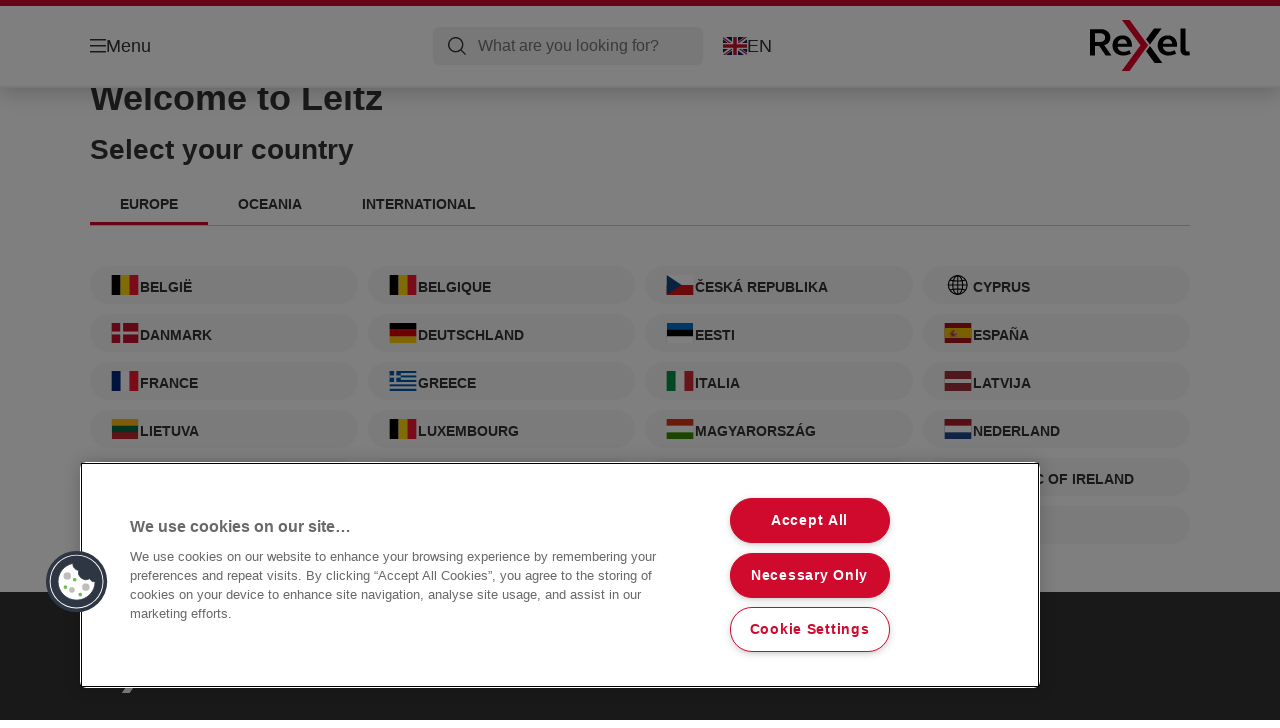

--- FILE ---
content_type: text/html; charset=utf-8
request_url: https://www.rexeleurope.com/en/change-country/
body_size: 5324
content:


<!DOCTYPE html>

<html class="no-js" lang="en">
<head>
  
<!-- OneTrust Cookies Consent Notice start for rexeleurope.com -->
<script src="https://cdn.cookielaw.org/scripttemplates/otSDKStub.js"  type="text/javascript" charset="UTF-8" data-domain-script="25ee9d69-af30-49c4-b133-22283d1251f8" ></script>
<script type="text/javascript">
function OptanonWrapper() { }
</script>
<!-- OneTrust Cookies Consent Notice end for rexeleurope.com -->

<script type="text/javascript">

    function OptanonWrapper() {

        // Get initial OnetrustActiveGroups ids
        if (typeof OptanonWrapperCount == "undefined") {
            otGetInitialGrps();
        }

        //Delete cookies
        otDeleteCookie(otIniGrps);

        // Assign OnetrustActiveGroups to custom variable
        function otGetInitialGrps() {
            OptanonWrapperCount = '';
            otIniGrps = OnetrustActiveGroups;
        }

        function otDeleteCookie(iniOptGrpId) {
            var otDomainGrps = JSON.parse(JSON.stringify(Optanon.GetDomainData().Groups));
            var otDeletedGrpIds = otGetInactiveId(iniOptGrpId, OnetrustActiveGroups);
            if (otDeletedGrpIds.length != 0 && otDomainGrps.length != 0) {
                for (var i = 0; i < otDomainGrps.length; i++) {

                    if (otDomainGrps[i]['CustomGroupId'] != '' && otDeletedGrpIds.includes(otDomainGrps[i]['CustomGroupId'])) {
                        for (var j = 0; j < otDomainGrps[i]['Cookies'].length; j++) {
                            eraseCookie(otDomainGrps[i]['Cookies'][j]);
                            eraseGACookie(otDomainGrps[i]['Cookies'][j]);
                        }
                    }

                    //Check if Hostid matches
                    if (otDomainGrps[i]['Hosts'].length != 0) {
                        for (var j = 0; j < otDomainGrps[i]['Hosts'].length; j++) {
                            if (otDeletedGrpIds.includes(otDomainGrps[i]['Hosts'][j]['HostId']) && otDomainGrps[i]['Hosts'][j]['Cookies'].length != 0) {
                                for (var k = 0; k < otDomainGrps[i]['Hosts'][j]['Cookies'].length; k++) {
                                    eraseCookie(otDomainGrps[i]['Hosts'][j]['Cookies'][k]);
                                    eraseGACookie(otDomainGrps[i]['Cookies'][j]);
                                }
                            }
                        }
                    }

                }
            }
            otGetInitialGrps(); //Reassign new group ids
        }

        //Get inactive ids
        function otGetInactiveId(customIniId, otActiveGrp) {
            //Initial OnetrustActiveGroups
            customIniId = customIniId.split(",");
            customIniId = customIniId.filter(Boolean);

            //After action OnetrustActiveGroups
            otActiveGrp = otActiveGrp.split(",");
            otActiveGrp = otActiveGrp.filter(Boolean);

            var result = [];
            for (var i = 0; i < customIniId.length; i++) {
                if (otActiveGrp.indexOf(customIniId[i]) <= -1) {
                    result.push(customIniId[i]);
                }
            }
            return result;
        }

        //Delete cookie
        function eraseCookie(cookie) {
            const _str = `${cookie.Name}=; Domain=${cookie.Host}; Path=/; Expires=Thu, 01 Jan 1970 00:00:01 GMT;`;
            document.cookie = _str;
        }


        // Google Analytics Cookies
        function eraseGACookie(cookie) {
            if (!cookie.Name.startsWith("_ga")) return;
            const _cookies = document.cookie.split("; ");
            for (const _cookie of _cookies) {
                if (_cookie.startsWith("_ga")) {
                    const _cname = _cookie.slice(0, string.indexOf("="));
                    const _str = `${_cname}=; Domain=${cookie.Host}; Path=/; Expires=Thu, 01 Jan 1970 00:00:01 GMT;`;
                    document.cookie = _str;
                }
            }
        }

    }

</script>


<script type="text/plain" class="optanon-category-C0001">

    (function(w, d, s, l, i) {
        w[l] = w[l] || [];
        w[l].push({
        'gtm.start':
        new Date().getTime(),
        event: 'gtm.js'
        });
        var f = d.getElementsByTagName(s)[0],
        j = d.createElement(s),
        dl = l != 'dataLayer' ? '&l=' + l : '';
        j.async = true;
        j.src =
        '//www.googletagmanager.com/gtm.js?id=' + i + dl;
        f.parentNode.insertBefore(j, f);
    })(window, document, 'script', 'dataLayer', 'GTM-T78CSS');

</script>



<script type="text/plain" class="optanon-category-C0002">
    
</script>



<script type="text/plain" class="optanon-category-C0003">
    window.dataLayer = window.dataLayer || [];
    dataLayer.push({
        'event': 'analytics_consent_given',
        'analyticsCookies': 'true'
    });

</script>



<script type="text/plain" class="optanon-category-C0005">
   
</script>


<script type="text/plain" class="optanon-category-C0004">
    window.dataLayer = window.dataLayer || [];
    dataLayer.push({
    'event': 'marketing_consent_given',
    'marketingCookies': 'true'
    });
</script>
  <meta charset="UTF-8">
  <meta name="viewport" content="width=device-width" />
  <meta http-equiv="X-UA-Compatible" content="IE=edge" />
  <link rel="manifest" href="/assets/manifest/rexel/manifest.json">

  <link rel="preload" href="/assets/styles/DDF4C71F89A6CE2C3F9F219B9E1D6616__rexel.css" as="style">

    <title>Change Country</title>
    <meta name="description" content="Rexel country selector." />
    <link rel="Shortcut icon" href="/globalassets/acco-brands---general-media/acco-favicons/rexel.ico" />
      <link rel="canonical" href="https://www.rexeleurope.com//en/change-country/" />
    <meta http-equiv="Content-Language" content="en" />
<meta property="og:title" content="Change Country" />
<meta property="og:type" content="website" />
<meta property="og:url" content="https://www.rexeleurope.com//en/change-country/" />
<meta property="og:image" content="" />
<meta property="og:description" content="Rexel country selector." />
<meta property="og:site_name" content="Rexel" />
<meta property="og:locale" content="en" />
<meta property="og:locale:alternate" content="en_GB" />
<meta property="og:locale:alternate" content="nl_BE" />
<meta property="og:locale:alternate" content="de_DE" />
<meta property="og:locale:alternate" content="es_ES" />
<meta property="og:locale:alternate" content="de_AT" />
<meta property="og:locale:alternate" content="fr_BE" />
<meta property="og:locale:alternate" content="cs_CZ" />
<meta property="og:locale:alternate" content="da_DK" />
<meta property="og:locale:alternate" content="fi_FI" />
<meta property="og:locale:alternate" content="fr_FR" />
<meta property="og:locale:alternate" content="el_GR" />
<meta property="og:locale:alternate" content="hu_HU" />
<meta property="og:locale:alternate" content="nl_NL" />
<meta property="og:locale:alternate" content="pl_PL" />
<meta property="og:locale:alternate" content="ro_RO" />
<meta property="og:locale:alternate" content="sk_SK" />
<meta property="og:locale:alternate" content="sv_SE" />
<meta property="og:locale:alternate" content="de_CH" />
<meta property="og:locale:alternate" content="tr_TR" />
<meta property="og:locale:alternate" content="it_IT" />
<meta property="og:locale:alternate" content="no_NO" />
<meta property="og:locale:alternate" content="en_AX" />
<meta property="og:locale:alternate" content="en_NU" />
<meta property="og:locale:alternate" content="en_IE" />
<meta name="twitter:card" content="summary" />
<meta name="twitter:title" content="Change Country" />
<meta name="twitter:description" content="Rexel country selector." />
<meta name="twitter:site" content="@accobrands" />
<meta name="twitter:image" content="" />

  

  <script>
!function(T,l,y){var S=T.location,k="script",D="instrumentationKey",C="ingestionendpoint",I="disableExceptionTracking",E="ai.device.",b="toLowerCase",w="crossOrigin",N="POST",e="appInsightsSDK",t=y.name||"appInsights";(y.name||T[e])&&(T[e]=t);var n=T[t]||function(d){var g=!1,f=!1,m={initialize:!0,queue:[],sv:"5",version:2,config:d};function v(e,t){var n={},a="Browser";return n[E+"id"]=a[b](),n[E+"type"]=a,n["ai.operation.name"]=S&&S.pathname||"_unknown_",n["ai.internal.sdkVersion"]="javascript:snippet_"+(m.sv||m.version),{time:function(){var e=new Date;function t(e){var t=""+e;return 1===t.length&&(t="0"+t),t}return e.getUTCFullYear()+"-"+t(1+e.getUTCMonth())+"-"+t(e.getUTCDate())+"T"+t(e.getUTCHours())+":"+t(e.getUTCMinutes())+":"+t(e.getUTCSeconds())+"."+((e.getUTCMilliseconds()/1e3).toFixed(3)+"").slice(2,5)+"Z"}(),iKey:e,name:"Microsoft.ApplicationInsights."+e.replace(/-/g,"")+"."+t,sampleRate:100,tags:n,data:{baseData:{ver:2}}}}var h=d.url||y.src;if(h){function a(e){var t,n,a,i,r,o,s,c,u,p,l;g=!0,m.queue=[],f||(f=!0,t=h,s=function(){var e={},t=d.connectionString;if(t)for(var n=t.split(";"),a=0;a<n.length;a++){var i=n[a].split("=");2===i.length&&(e[i[0][b]()]=i[1])}if(!e[C]){var r=e.endpointsuffix,o=r?e.location:null;e[C]="https://"+(o?o+".":"")+"dc."+(r||"services.visualstudio.com")}return e}(),c=s[D]||d[D]||"",u=s[C],p=u?u+"/v2/track":d.endpointUrl,(l=[]).push((n="SDK LOAD Failure: Failed to load Application Insights SDK script (See stack for details)",a=t,i=p,(o=(r=v(c,"Exception")).data).baseType="ExceptionData",o.baseData.exceptions=[{typeName:"SDKLoadFailed",message:n.replace(/\./g,"-"),hasFullStack:!1,stack:n+"\nSnippet failed to load ["+a+"] -- Telemetry is disabled\nHelp Link: https://go.microsoft.com/fwlink/?linkid=2128109\nHost: "+(S&&S.pathname||"_unknown_")+"\nEndpoint: "+i,parsedStack:[]}],r)),l.push(function(e,t,n,a){var i=v(c,"Message"),r=i.data;r.baseType="MessageData";var o=r.baseData;return o.message='AI (Internal): 99 message:"'+("SDK LOAD Failure: Failed to load Application Insights SDK script (See stack for details) ("+n+")").replace(/\"/g,"")+'"',o.properties={endpoint:a},i}(0,0,t,p)),function(e,t){if(JSON){var n=T.fetch;if(n&&!y.useXhr)n(t,{method:N,body:JSON.stringify(e),mode:"cors"});else if(XMLHttpRequest){var a=new XMLHttpRequest;a.open(N,t),a.setRequestHeader("Content-type","application/json"),a.send(JSON.stringify(e))}}}(l,p))}function i(e,t){f||setTimeout(function(){!t&&m.core||a()},500)}var e=function(){var n=l.createElement(k);n.src=h;var e=y[w];return!e&&""!==e||"undefined"==n[w]||(n[w]=e),n.onload=i,n.onerror=a,n.onreadystatechange=function(e,t){"loaded"!==n.readyState&&"complete"!==n.readyState||i(0,t)},n}();y.ld<0?l.getElementsByTagName("head")[0].appendChild(e):setTimeout(function(){l.getElementsByTagName(k)[0].parentNode.appendChild(e)},y.ld||0)}try{m.cookie=l.cookie}catch(p){}function t(e){for(;e.length;)!function(t){m[t]=function(){var e=arguments;g||m.queue.push(function(){m[t].apply(m,e)})}}(e.pop())}var n="track",r="TrackPage",o="TrackEvent";t([n+"Event",n+"PageView",n+"Exception",n+"Trace",n+"DependencyData",n+"Metric",n+"PageViewPerformance","start"+r,"stop"+r,"start"+o,"stop"+o,"addTelemetryInitializer","setAuthenticatedUserContext","clearAuthenticatedUserContext","flush"]),m.SeverityLevel={Verbose:0,Information:1,Warning:2,Error:3,Critical:4};var s=(d.extensionConfig||{}).ApplicationInsightsAnalytics||{};if(!0!==d[I]&&!0!==s[I]){var c="onerror";t(["_"+c]);var u=T[c];T[c]=function(e,t,n,a,i){var r=u&&u(e,t,n,a,i);return!0!==r&&m["_"+c]({message:e,url:t,lineNumber:n,columnNumber:a,error:i}),r},d.autoExceptionInstrumented=!0}return m}(y.cfg);function a(){y.onInit&&y.onInit(n)}(T[t]=n).queue&&0===n.queue.length?(n.queue.push(a),n.trackPageView({})):a()}(window,document,{src: "https://js.monitor.azure.com/scripts/b/ai.2.gbl.min.js", crossOrigin: "anonymous", cfg: {instrumentationKey: '3af47a79-f812-4f1b-aac9-f571b6354b08', disableCookiesUsage: false }});
</script>


  
    <script src="/assets/scripts/lazyload.js" type="text/javascript" async defer></script>

  <link rel="stylesheet" type="text/css" href="/assets/styles/bootstrap.css" media="all" />
  <link rel="stylesheet" type="text/css" href="/assets/styles/DDF4C71F89A6CE2C3F9F219B9E1D6616__rexel.css" media="all" />
  <link rel="stylesheet" type="text/css" href="/assets/styles/print.css" media="print" />
  

  

  
  
  <link rel="dns-prefetch" href="">
  <script type='text/javascript' src='/epiRecommendations/ClientResources/ViewMode/epiRecommendations.min.js'></script>
                <script type='text/javascript'>
                    var epiRecommendations = epiRecommendations({"endPointUrl":"/episerverapi/commercetracking/track","preferredCulture":"en"});
                </script>
</head>
<body class="tundra2 skin-rexel en borderedHeader">
    
  <noscript>
    <iframe src="//www.googletagmanager.com/ns.html?id=GTM-T78CSS"
            height="0" width="0" style="display: none; visibility: hidden"></iframe>
  </noscript>

    

  

<header class="abc-header abc-layout">
    <div class="container">
        <div class="row">
            <div class="col">
                <div class="abc-navbar">

                    <div class="abc-navbar__group1">
                        <div class="abc-navbar__menuTrigger">
                            <button data-popup-trigger="menuPopup">Menu</button>
                        </div>

                        <div class="abc-skipnav">
                            <a href="#main-content" class="skip-links">Skip to main content</a>
                        </div>

                        <div class="abc-navbar__quickAccess">
                        </div>
                    </div>

                    <div class="abc-navbar__group2">
                        <div class="abc-navbar__search ">
                            <div class="abc-input abc-navbar__searchInput"
                                 data-popup-trigger="searchPupup"
                                 data-translations="{&amp;quot;pressresultslabel&amp;quot;:&amp;quot;Press Releases&amp;quot;,&amp;quot;productresultstablabel&amp;quot;:&amp;quot;Products&amp;quot;,&amp;quot;showallresultslabel&amp;quot;:&amp;quot;Show all results&amp;quot;,&amp;quot;searchresultforlabel&amp;quot;:&amp;quot;Search results for&amp;quot;,&amp;quot;contentandblogslabel&amp;quot;:&amp;quot;Content&amp;quot;,&amp;quot;noresultsquerylabel&amp;quot;:&amp;quot;Sorry, we couldn\u0027t find any results for your search. Please check for any typos or spelling errors, or try a different search term.&amp;quot;,&amp;quot;clearsearchlabel&amp;quot;:&amp;quot;[missing translations for /Search/ClearSearch in en]&amp;quot;,&amp;quot;closelabel&amp;quot;:&amp;quot;Close hotspot&amp;quot;}"
                                 data-api="{&amp;quot;products&amp;quot;:null,&amp;quot;content&amp;quot;:null}">
                                <label class="abc-hidden" for="abc-navbar__searchInput">Search</label>
                                <input 
                                    id="abc-navbar__searchInput" 
                                    type="text" 
                                    aria-label="What are you looking for?" 
                                    placeholder="What are you looking for?" 
                                />
                            </div>
                            <div class="abc-searchClear"></div>
                            <div class="abc-searchLayer"></div>
                        </div>
                        <div class="abc-navbar__tools">
                            <button class="abc-cartTrigger"
                                    data-popup-trigger="cartPopup"
                                    data-emptylabel='Shopping Cart. Your cart is empty'
                                    data-containslabel='Cart contains'
                                    data-containssinglelabel='Cart contains'>
                                <span class="abc-buttonLabel">Cart</span>
                                <span class="abc-badge"></span>
                            </button>
                            <button class="abc-langTrigger abc-popupTrigger" data-popup-trigger="countrySelectorPopup">
                                    <span class="abc-flag"><img src="/assets/img-abc/flags/en.svg" alt="EN" /></span>
                                <span class="abc-buttonLabel">EN</span>
                            </button>
                        </div>
                    </div>
                    <div class="abc-navbar__group3">
                        <div class="abc-navbar__brand">
                                <a href="/en/">
                                    <img src="/assets/img-abc/rexel-logo.svg" alt="rexel" />
                                </a>
                        </div>
                    </div>
                </div>
            </div>
        </div>
    </div>
</header>
  
<div class="abc-navigationLayer abc-layout">
    <div class="abc-navigationLayer__wrapper">
        <div class="container">
          <div class="row">
                <div class="col-12 col-md-6">
                    <nav class="abc-mainMenu">
                        <div class="abc-mainMenu__level1">

                        </div>
                    </nav>
                </div>
                
<div class="col-12 col-md-6">
  <div class="abc-navigationLayer__promo">
    <div class="abc-banner " style="background-image: url('')">
      <section class="abc-banner__content">
        <div class="abc-banner__header">
          <h1></h1>
        </div>
        <div class="abc-banner__description">
          <p></p>
        </div>
      </section>
    </div>
  </div>
</div>


            </div>
        </div>
    </div>
    <button class="abc-closeButton" aria-label='Close hotspot'></button>
</div>

  

<div class="abc-popup abc-popup--small" data-popup-target="countrySelectorPopup">
    <div class="abc-countrySelector">
        <div class="abc-popup__header">
            <button class="abc-closeButton" aria-label='Close hotspot'></button>
        </div>
        <div class="abc-popup__content">
            <section class="abc-langLayer abc-layout">
                <div class="container">
                    <div class="row">
                        <div class="col-12">
                            <section>
                                <h1 class="abc-h5">
                                    You are here
                                </h1>
                                <div class="abc-panel">
                                        <div class="abc-flag">
                                            <img src="/assets/img-abc/flags/en.svg" alt="Global website" />
                                        </div>
                                    <div>
                                        Global website
                                    </div>
                                </div>
                                    <a class="abc-button abc-button--primary abc-button--fluid abc-button--centered" href="/en/change-country/">
                                        Country Selector
                                    </a>
                            </section>
                        </div>
                    </div>
                </div>
            </section>
        </div>
    </div>
</div>






  

  

  <div class="main-content" id="main-content">
    

<div><div>

<section  class="abc-countrySelectorPage abc-layout " data-countryselector="{&amp;quot;Title&amp;quot;:&amp;quot;Welcome to Leitz&amp;quot;,&amp;quot;Subtitle&amp;quot;:&amp;quot;Select your country&amp;quot;,&amp;quot;Description&amp;quot;:null,&amp;quot;Regions&amp;quot;:[{&amp;quot;Name&amp;quot;:&amp;quot;Europe&amp;quot;,&amp;quot;Countries&amp;quot;:[{&amp;quot;Inactive&amp;quot;:false,&amp;quot;Locale&amp;quot;:&amp;quot;nl-BE&amp;quot;,&amp;quot;Url&amp;quot;:&amp;quot;/nl-be/&amp;quot;,&amp;quot;Name&amp;quot;:&amp;quot;Belgi\u00EB&amp;quot;,&amp;quot;Flag&amp;quot;:&amp;quot;/assets/img-abc/flags/nl-be.svg&amp;quot;},{&amp;quot;Inactive&amp;quot;:false,&amp;quot;Locale&amp;quot;:&amp;quot;fr-BE&amp;quot;,&amp;quot;Url&amp;quot;:&amp;quot;/fr-be/&amp;quot;,&amp;quot;Name&amp;quot;:&amp;quot;Belgique&amp;quot;,&amp;quot;Flag&amp;quot;:&amp;quot;/assets/img-abc/flags/fr-be.svg&amp;quot;},{&amp;quot;Inactive&amp;quot;:false,&amp;quot;Locale&amp;quot;:&amp;quot;cs-CZ&amp;quot;,&amp;quot;Url&amp;quot;:&amp;quot;/cs-cz/&amp;quot;,&amp;quot;Name&amp;quot;:&amp;quot;\u010Cesk\u00E1 republika&amp;quot;,&amp;quot;Flag&amp;quot;:&amp;quot;/assets/img-abc/flags/cs-cz.svg&amp;quot;},{&amp;quot;Inactive&amp;quot;:false,&amp;quot;Locale&amp;quot;:&amp;quot;en-AX&amp;quot;,&amp;quot;Url&amp;quot;:&amp;quot;/en-ax/&amp;quot;,&amp;quot;Name&amp;quot;:&amp;quot;Cyprus&amp;quot;,&amp;quot;Flag&amp;quot;:&amp;quot;/assets/img-abc/flags/en-ax.svg&amp;quot;},{&amp;quot;Inactive&amp;quot;:false,&amp;quot;Locale&amp;quot;:&amp;quot;da-DK&amp;quot;,&amp;quot;Url&amp;quot;:&amp;quot;/da-dk/&amp;quot;,&amp;quot;Name&amp;quot;:&amp;quot;Danmark&amp;quot;,&amp;quot;Flag&amp;quot;:&amp;quot;/assets/img-abc/flags/da-dk.svg&amp;quot;},{&amp;quot;Inactive&amp;quot;:false,&amp;quot;Locale&amp;quot;:&amp;quot;de-DE&amp;quot;,&amp;quot;Url&amp;quot;:&amp;quot;/de-de/&amp;quot;,&amp;quot;Name&amp;quot;:&amp;quot;Deutschland&amp;quot;,&amp;quot;Flag&amp;quot;:&amp;quot;/assets/img-abc/flags/de-de.svg&amp;quot;},{&amp;quot;Inactive&amp;quot;:false,&amp;quot;Locale&amp;quot;:&amp;quot;en-ee&amp;quot;,&amp;quot;Url&amp;quot;:&amp;quot;/en-ee/&amp;quot;,&amp;quot;Name&amp;quot;:&amp;quot;Eesti&amp;quot;,&amp;quot;Flag&amp;quot;:&amp;quot;/assets/img-abc/flags/en-ee.svg&amp;quot;},{&amp;quot;Inactive&amp;quot;:false,&amp;quot;Locale&amp;quot;:&amp;quot;es-ES&amp;quot;,&amp;quot;Url&amp;quot;:&amp;quot;/es-es/&amp;quot;,&amp;quot;Name&amp;quot;:&amp;quot;Espa\u00F1a&amp;quot;,&amp;quot;Flag&amp;quot;:&amp;quot;/assets/img-abc/flags/es-es.svg&amp;quot;},{&amp;quot;Inactive&amp;quot;:false,&amp;quot;Locale&amp;quot;:&amp;quot;fr-FR&amp;quot;,&amp;quot;Url&amp;quot;:&amp;quot;/fr-fr/&amp;quot;,&amp;quot;Name&amp;quot;:&amp;quot;France&amp;quot;,&amp;quot;Flag&amp;quot;:&amp;quot;/assets/img-abc/flags/fr-fr.svg&amp;quot;},{&amp;quot;Inactive&amp;quot;:true,&amp;quot;Locale&amp;quot;:&amp;quot;el-GR&amp;quot;,&amp;quot;Url&amp;quot;:null,&amp;quot;Name&amp;quot;:&amp;quot;Greece&amp;quot;,&amp;quot;Flag&amp;quot;:&amp;quot;/assets/img-abc/flags/el-gr.svg&amp;quot;},{&amp;quot;Inactive&amp;quot;:false,&amp;quot;Locale&amp;quot;:&amp;quot;it-IT&amp;quot;,&amp;quot;Url&amp;quot;:&amp;quot;/it-it/&amp;quot;,&amp;quot;Name&amp;quot;:&amp;quot;Italia&amp;quot;,&amp;quot;Flag&amp;quot;:&amp;quot;/assets/img-abc/flags/it-it.svg&amp;quot;},{&amp;quot;Inactive&amp;quot;:false,&amp;quot;Locale&amp;quot;:&amp;quot;en-lv&amp;quot;,&amp;quot;Url&amp;quot;:&amp;quot;/en-lv/&amp;quot;,&amp;quot;Name&amp;quot;:&amp;quot;Latvija&amp;quot;,&amp;quot;Flag&amp;quot;:&amp;quot;/assets/img-abc/flags/en-lv.svg&amp;quot;},{&amp;quot;Inactive&amp;quot;:false,&amp;quot;Locale&amp;quot;:&amp;quot;en-lt&amp;quot;,&amp;quot;Url&amp;quot;:&amp;quot;/en-lt/&amp;quot;,&amp;quot;Name&amp;quot;:&amp;quot;Lietuva&amp;quot;,&amp;quot;Flag&amp;quot;:&amp;quot;/assets/img-abc/flags/en-lt.svg&amp;quot;},{&amp;quot;Inactive&amp;quot;:false,&amp;quot;Locale&amp;quot;:&amp;quot;fr-BE&amp;quot;,&amp;quot;Url&amp;quot;:&amp;quot;/fr-be/&amp;quot;,&amp;quot;Name&amp;quot;:&amp;quot;Luxembourg&amp;quot;,&amp;quot;Flag&amp;quot;:&amp;quot;/assets/img-abc/flags/fr-be.svg&amp;quot;},{&amp;quot;Inactive&amp;quot;:false,&amp;quot;Locale&amp;quot;:&amp;quot;hu-HU&amp;quot;,&amp;quot;Url&amp;quot;:&amp;quot;/hu-hu/&amp;quot;,&amp;quot;Name&amp;quot;:&amp;quot;Magyarorsz\u00E1g&amp;quot;,&amp;quot;Flag&amp;quot;:&amp;quot;/assets/img-abc/flags/hu-hu.svg&amp;quot;},{&amp;quot;Inactive&amp;quot;:false,&amp;quot;Locale&amp;quot;:&amp;quot;nl-NL&amp;quot;,&amp;quot;Url&amp;quot;:&amp;quot;/nl-nl/&amp;quot;,&amp;quot;Name&amp;quot;:&amp;quot;Nederland&amp;quot;,&amp;quot;Flag&amp;quot;:&amp;quot;/assets/img-abc/flags/nl-nl.svg&amp;quot;},{&amp;quot;Inactive&amp;quot;:false,&amp;quot;Locale&amp;quot;:&amp;quot;no-NO&amp;quot;,&amp;quot;Url&amp;quot;:&amp;quot;/no-no/&amp;quot;,&amp;quot;Name&amp;quot;:&amp;quot;Norge&amp;quot;,&amp;quot;Flag&amp;quot;:&amp;quot;/assets/img-abc/flags/no-no.svg&amp;quot;},{&amp;quot;Inactive&amp;quot;:false,&amp;quot;Locale&amp;quot;:&amp;quot;de-AT&amp;quot;,&amp;quot;Url&amp;quot;:&amp;quot;/de-at/&amp;quot;,&amp;quot;Name&amp;quot;:&amp;quot;\u00D6sterreich&amp;quot;,&amp;quot;Flag&amp;quot;:&amp;quot;/assets/img-abc/flags/de-at.svg&amp;quot;},{&amp;quot;Inactive&amp;quot;:false,&amp;quot;Locale&amp;quot;:&amp;quot;pl-PL&amp;quot;,&amp;quot;Url&amp;quot;:&amp;quot;/pl-pl/&amp;quot;,&amp;quot;Name&amp;quot;:&amp;quot;Polska&amp;quot;,&amp;quot;Flag&amp;quot;:&amp;quot;/assets/img-abc/flags/pl-pl.svg&amp;quot;},{&amp;quot;Inactive&amp;quot;:false,&amp;quot;Locale&amp;quot;:&amp;quot;en-IE&amp;quot;,&amp;quot;Url&amp;quot;:&amp;quot;/en-ie/&amp;quot;,&amp;quot;Name&amp;quot;:&amp;quot;Republic of Ireland&amp;quot;,&amp;quot;Flag&amp;quot;:&amp;quot;/assets/img-abc/flags/en-ie.svg&amp;quot;},{&amp;quot;Inactive&amp;quot;:false,&amp;quot;Locale&amp;quot;:&amp;quot;ro-RO&amp;quot;,&amp;quot;Url&amp;quot;:&amp;quot;/ro-ro/&amp;quot;,&amp;quot;Name&amp;quot;:&amp;quot;Rom\u00E2nia&amp;quot;,&amp;quot;Flag&amp;quot;:&amp;quot;/assets/img-abc/flags/ro-ro.svg&amp;quot;},{&amp;quot;Inactive&amp;quot;:false,&amp;quot;Locale&amp;quot;:&amp;quot;de-CH&amp;quot;,&amp;quot;Url&amp;quot;:&amp;quot;/de-ch/&amp;quot;,&amp;quot;Name&amp;quot;:&amp;quot;Schweiz&amp;quot;,&amp;quot;Flag&amp;quot;:&amp;quot;/assets/img-abc/flags/de-ch.svg&amp;quot;},{&amp;quot;Inactive&amp;quot;:false,&amp;quot;Locale&amp;quot;:&amp;quot;sk-SK&amp;quot;,&amp;quot;Url&amp;quot;:&amp;quot;/sk-sk/&amp;quot;,&amp;quot;Name&amp;quot;:&amp;quot;Slovensk\u00E1 republika&amp;quot;,&amp;quot;Flag&amp;quot;:&amp;quot;/assets/img-abc/flags/sk-sk.svg&amp;quot;},{&amp;quot;Inactive&amp;quot;:false,&amp;quot;Locale&amp;quot;:&amp;quot;fi-FI&amp;quot;,&amp;quot;Url&amp;quot;:&amp;quot;/fi-fi/&amp;quot;,&amp;quot;Name&amp;quot;:&amp;quot;Suomi&amp;quot;,&amp;quot;Flag&amp;quot;:&amp;quot;/assets/img-abc/flags/fi-fi.svg&amp;quot;},{&amp;quot;Inactive&amp;quot;:false,&amp;quot;Locale&amp;quot;:&amp;quot;sv-SE&amp;quot;,&amp;quot;Url&amp;quot;:&amp;quot;/sv-se/&amp;quot;,&amp;quot;Name&amp;quot;:&amp;quot;Sverige&amp;quot;,&amp;quot;Flag&amp;quot;:&amp;quot;/assets/img-abc/flags/sv-se.svg&amp;quot;},{&amp;quot;Inactive&amp;quot;:false,&amp;quot;Locale&amp;quot;:&amp;quot;tr-TR&amp;quot;,&amp;quot;Url&amp;quot;:&amp;quot;/tr-tr/&amp;quot;,&amp;quot;Name&amp;quot;:&amp;quot;Turkiye&amp;quot;,&amp;quot;Flag&amp;quot;:&amp;quot;/assets/img-abc/flags/tr-tr.svg&amp;quot;},{&amp;quot;Inactive&amp;quot;:false,&amp;quot;Locale&amp;quot;:&amp;quot;en-GB&amp;quot;,&amp;quot;Url&amp;quot;:&amp;quot;/en-gb/&amp;quot;,&amp;quot;Name&amp;quot;:&amp;quot;United Kingdom&amp;quot;,&amp;quot;Flag&amp;quot;:&amp;quot;/assets/img-abc/flags/en-gb.svg&amp;quot;}]},{&amp;quot;Name&amp;quot;:&amp;quot;Oceania&amp;quot;,&amp;quot;Countries&amp;quot;:[{&amp;quot;Inactive&amp;quot;:false,&amp;quot;Locale&amp;quot;:null,&amp;quot;Url&amp;quot;:&amp;quot;https://www.rexelaustralia.com.au/au/au/home &amp;quot;,&amp;quot;Name&amp;quot;:&amp;quot;Australia&amp;quot;,&amp;quot;Flag&amp;quot;:&amp;quot;/assets/img-abc/flags/.svg&amp;quot;}]},{&amp;quot;Name&amp;quot;:&amp;quot;International&amp;quot;,&amp;quot;Countries&amp;quot;:[{&amp;quot;Inactive&amp;quot;:false,&amp;quot;Locale&amp;quot;:&amp;quot;en-ax&amp;quot;,&amp;quot;Url&amp;quot;:&amp;quot;/en-ax/&amp;quot;,&amp;quot;Name&amp;quot;:&amp;quot;South Africa&amp;quot;,&amp;quot;Flag&amp;quot;:&amp;quot;/assets/img-abc/flags/en-ax.svg&amp;quot;},{&amp;quot;Inactive&amp;quot;:false,&amp;quot;Locale&amp;quot;:&amp;quot;en-AX&amp;quot;,&amp;quot;Url&amp;quot;:&amp;quot;/en-ax/&amp;quot;,&amp;quot;Name&amp;quot;:&amp;quot;English&amp;quot;,&amp;quot;Flag&amp;quot;:&amp;quot;/assets/img-abc/flags/en-ax.svg&amp;quot;}]}]}">
</section></div></div>
    



<footer class="abc-footer abc-layout">
    <div class="container">
        <div class="row">
            <div class="col-12 col-lg-4">
                <div class="row">
                    <div class="col-12 col-sm-6 col-lg-12">

                            <div class="abc-footer__brand abc-divider">
                                <img src="/assets/img-abc/rexel-logo-white.svg" alt="rexel" width="200">
                            </div>


                    </div>
                    <div class="col-12 col-sm-6 col-lg-12">
                    </div>
                </div>
            </div>
            <div class="col-12 col-lg-7 offset-lg-1">
                <nav class="abc-footer__nav" aria-label="Navigation in the footer">
                    <div class="row">

                        <div class="col-12 col-sm-6">
                        </div>
                        <div class="col-12 col-sm-6">
                        </div>
                    </div>
                </nav>
            </div>
        </div>


    </div>
</footer>


    

  </div>
  <div data-dojo-type="enp/EcommerceTracking" data-dojo-props='toTrack: "PageInit"' style="display: none;"></div>

  <script defer="defer" src="/Util/Find/epi-util/find.js"></script>
<script>
document.addEventListener('DOMContentLoaded',function(){if(typeof FindApi === 'function'){var api = new FindApi();api.setApplicationUrl('/');api.setServiceApiBaseUrl('/find_v2/');api.processEventFromCurrentUri();api.bindWindowEvents();api.bindAClickEvent();api.sendBufferedEvents();}})
</script>



  



  <script type="text/javascript">
    var dojoConfig = {
        isDebug: false,
        // debugAtAllCosts: true,
        packages: [{
            name: "enp",
            location: "../enp"
        }],
        callback: function (parser) {
        },
        cacheBust: false,
        parseOnLoad: true,
        urlBlankGif: "/assets/img-abc/561BE0007815748030048C31A51E3EE5__blank.gif",
        assetsHost: "",
        brandId: "rexel",
        locale: "en",
        language: "en",
        country: "",
        GoogleAnalyticsID: "",
        marketTrack: false,
        affiliation: "",
        useCommerceConnectorLocal: false,
        useCCProgramPartner: false,
        campaignSubId: '',
        UniversalGoogleAnalyticsID: "",  //empty string if UGA tracking not enabled
        GTMKey: "GTM-T78CSS",
        Session: "epi12todo"
    }
  </script>

  <script src="/assets/scripts/561BE0007815748030048C31A51E3EE5__index.js" type="text/javascript" async defer></script>


  <script type="application/ld+json">
    {
        "context": "http://schema.org",
        "@type": "WebSite",
        "url": "https://www.rexeleurope.com//en/",
        "potentialAction": {
            "@type": "SearchAction",
            "target": "https://www.rexeleurope.com//en/search/?q={rexel}",
            "query-input": "required name=rexel"
        }
    }
  </script>
  
    
  <div id="trackingPixelHtml"></div>

<script defer src="https://static.cloudflareinsights.com/beacon.min.js/vcd15cbe7772f49c399c6a5babf22c1241717689176015" integrity="sha512-ZpsOmlRQV6y907TI0dKBHq9Md29nnaEIPlkf84rnaERnq6zvWvPUqr2ft8M1aS28oN72PdrCzSjY4U6VaAw1EQ==" data-cf-beacon='{"rayId":"9c1634773f8da68e","version":"2025.9.1","serverTiming":{"name":{"cfExtPri":true,"cfEdge":true,"cfOrigin":true,"cfL4":true,"cfSpeedBrain":true,"cfCacheStatus":true}},"token":"58cc7c278be241e9a1ed380128a16e09","b":1}' crossorigin="anonymous"></script>
</body>

</html>

--- FILE ---
content_type: image/svg+xml
request_url: https://www.rexeleurope.com/assets/img-abc/flags/en-ie.svg
body_size: -29
content:
<?xml version="1.0" encoding="UTF-8" standalone="no"?><!DOCTYPE svg PUBLIC "-//W3C//DTD SVG 1.1//EN" "http://www.w3.org/Graphics/SVG/1.1/DTD/svg11.dtd"><svg width="100%" height="100%" viewBox="0 0 640 480" version="1.1" xmlns="http://www.w3.org/2000/svg" xmlns:xlink="http://www.w3.org/1999/xlink" xml:space="preserve" xmlns:serif="http://www.serif.com/" style="fill-rule:evenodd;clip-rule:evenodd;stroke-linejoin:round;stroke-miterlimit:2;"><rect id="Artboard1" x="0" y="0" width="640" height="480" style="fill:none;"/><clipPath id="_clip1"><rect id="Artboard11" serif:id="Artboard1" x="0" y="0" width="640" height="480"/></clipPath><g clip-path="url(#_clip1)"><rect x="0" y="-0" width="640" height="480" style="fill:#169b62;"/><rect x="213.333" y="-0" width="426.667" height="480" style="fill:#fff;"/><rect x="426.667" y="-0" width="213.333" height="480" style="fill:#ff883e;"/></g></svg>

--- FILE ---
content_type: image/svg+xml
request_url: https://www.rexeleurope.com/assets/img-abc/flags/en-ax.svg
body_size: 55
content:
<?xml version="1.0" encoding="UTF-8" standalone="no"?><!DOCTYPE svg PUBLIC "-//W3C//DTD SVG 1.1//EN" "http://www.w3.org/Graphics/SVG/1.1/DTD/svg11.dtd"><svg width="100%" height="100%" viewBox="0 0 24 18" version="1.1" xmlns="http://www.w3.org/2000/svg" xmlns:xlink="http://www.w3.org/1999/xlink" xml:space="preserve" xmlns:serif="http://www.serif.com/" style="fill-rule:evenodd;clip-rule:evenodd;stroke-linecap:round;stroke-linejoin:round;stroke-miterlimit:1.5;"><rect id="Artboard1" x="0" y="0" width="24" height="18" style="fill:none;"/><g><circle cx="11.744" cy="9" r="8.443" style="fill:none;stroke:#000;stroke-width:1px;"/><ellipse cx="11.744" cy="9" rx="4.484" ry="8.443" style="fill:none;stroke:#000;stroke-width:1px;"/><path d="M3.301,9.03l16.886,-0" style="fill:none;stroke:#000;stroke-width:1px;"/><path d="M11.744,0.557l0,16.886" style="fill:none;stroke:#000;stroke-width:1px;"/><path d="M5.03,4.622c1.543,0.496 3.977,0.815 6.714,0.815c2.737,0 5.171,-0.319 6.714,-0.815" style="fill:none;stroke:#000;stroke-width:1px;"/><path d="M5.03,13.437c1.543,-0.495 3.977,-0.815 6.714,-0.815c2.737,0 5.171,0.32 6.714,0.815" style="fill:none;stroke:#000;stroke-width:1px;"/></g></svg>

--- FILE ---
content_type: image/svg+xml
request_url: https://www.rexeleurope.com/assets/img-abc/flags/en-ee.svg
body_size: -32
content:
<?xml version="1.0" encoding="UTF-8" standalone="no"?><!DOCTYPE svg PUBLIC "-//W3C//DTD SVG 1.1//EN" "http://www.w3.org/Graphics/SVG/1.1/DTD/svg11.dtd"><svg width="100%" height="100%" viewBox="0 0 640 480" version="1.1" xmlns="http://www.w3.org/2000/svg" xmlns:xlink="http://www.w3.org/1999/xlink" xml:space="preserve" xmlns:serif="http://www.serif.com/" style="fill-rule:evenodd;clip-rule:evenodd;stroke-linejoin:round;stroke-miterlimit:2;"><rect id="Artboard1" x="0" y="0" width="640" height="480" style="fill:none;"/><clipPath id="_clip1"><rect id="Artboard11" serif:id="Artboard1" x="0" y="0" width="640" height="480"/></clipPath><g clip-path="url(#_clip1)"><rect x="-0" y="-0" width="640" height="480" style="fill:#0072ce;fill-rule:nonzero;"/><rect x="-0" y="160" width="640" height="320" style="fill-rule:nonzero;"/><rect x="-0" y="320" width="640" height="160" style="fill:#fff;fill-rule:nonzero;"/></g></svg>

--- FILE ---
content_type: text/javascript
request_url: https://www.rexeleurope.com/assets/scripts/chunks/7727.chnk.js?v=6dfa57b
body_size: 1641
content:
"use strict";(self.webpackChunkacco_brands_europe=self.webpackChunkacco_brands_europe||[]).push([[7727],{1811:(e,t,r)=>{r.r(t),r.d(t,{default:()=>l});var n=r(6540),a=r(1967),c=r(3026),o=r(3855);function i(e,t){(null==t||t>e.length)&&(t=e.length);for(var r=0,n=Array(t);r<t;r++)n[r]=e[r];return n}const l=function(e){var t,r,l=e.text,u=e.regions,s="abc-countrySelectorApp",f=(t=(0,n.useState)(u[0].Countries.length>0?u[0].Countries:[]),r=2,function(e){if(Array.isArray(e))return e}(t)||function(e,t){var r=null==e?null:"undefined"!=typeof Symbol&&e[Symbol.iterator]||e["@@iterator"];if(null!=r){var n,a,c,o,i=[],l=!0,u=!1;try{if(c=(r=r.call(e)).next,0===t){if(Object(r)!==r)return;l=!1}else for(;!(l=(n=c.call(r)).done)&&(i.push(n.value),i.length!==t);l=!0);}catch(e){u=!0,a=e}finally{try{if(!l&&null!=r.return&&(o=r.return(),Object(o)!==o))return}finally{if(u)throw a}}return i}}(t,r)||function(e,t){if(e){if("string"==typeof e)return i(e,t);var r={}.toString.call(e).slice(8,-1);return"Object"===r&&e.constructor&&(r=e.constructor.name),"Map"===r||"Set"===r?Array.from(e):"Arguments"===r||/^(?:Ui|I)nt(?:8|16|32)(?:Clamped)?Array$/.test(r)?i(e,t):void 0}}(t,r)||function(){throw new TypeError("Invalid attempt to destructure non-iterable instance.\nIn order to be iterable, non-array objects must have a [Symbol.iterator]() method.")}()),m=f[0],b=f[1];return n.createElement("div",{className:s},n.createElement(a.A,null,l.title&&n.createElement("h1",{className:"".concat(s,"__title")},l.title),l.subtitle&&n.createElement("h2",{className:"".concat(s,"__subtitle")},l.subtitle),l.description&&n.createElement("p",{className:"".concat(s,"__description")},l.description),u&&n.createElement(c.default,{regions:u,setCountries:b}),m.length>0&&n.createElement("div",{className:"".concat(s,"__countryItems")},m.length>0&&m.map(function(e,t){return n.createElement(o.default,{key:t,country:e,cssClass:"".concat(s,"__countryItem")})}))))}},1967:(e,t,r)=>{r.d(t,{A:()=>a});var n=r(6540);function a(e){var t=e.children;return n.createElement("div",{className:"container"},n.createElement("div",{className:"row"},n.createElement("div",{className:"col"},t)))}},3026:(e,t,r)=>{r.r(t),r.d(t,{default:()=>o});var n=r(6540);function a(e,t){return function(e){if(Array.isArray(e))return e}(e)||function(e,t){var r=null==e?null:"undefined"!=typeof Symbol&&e[Symbol.iterator]||e["@@iterator"];if(null!=r){var n,a,c,o,i=[],l=!0,u=!1;try{if(c=(r=r.call(e)).next,0===t){if(Object(r)!==r)return;l=!1}else for(;!(l=(n=c.call(r)).done)&&(i.push(n.value),i.length!==t);l=!0);}catch(e){u=!0,a=e}finally{try{if(!l&&null!=r.return&&(o=r.return(),Object(o)!==o))return}finally{if(u)throw a}}return i}}(e,t)||function(e,t){if(e){if("string"==typeof e)return c(e,t);var r={}.toString.call(e).slice(8,-1);return"Object"===r&&e.constructor&&(r=e.constructor.name),"Map"===r||"Set"===r?Array.from(e):"Arguments"===r||/^(?:Ui|I)nt(?:8|16|32)(?:Clamped)?Array$/.test(r)?c(e,t):void 0}}(e,t)||function(){throw new TypeError("Invalid attempt to destructure non-iterable instance.\nIn order to be iterable, non-array objects must have a [Symbol.iterator]() method.")}()}function c(e,t){(null==t||t>e.length)&&(t=e.length);for(var r=0,n=Array(t);r<t;r++)n[r]=e[r];return n}const o=function(e){var t=e.regions,r=e.setCountries,c=a((0,n.useState)(0),2),o=c[0],i=c[1],l=a((0,n.useState)(!1),2),u=l[0],s=l[1],f=(0,n.useRef)(null),m=(0,n.useRef)([]);(0,n.useEffect)(function(){d()},[]),(0,n.useEffect)(function(){return window.addEventListener("resize",d),b(),r(t[o].Countries),function(){window.removeEventListener("resize",d)}},[o]);var b=function(){var e=m.current[o];e&&f.current.scrollTo(e.offsetLeft,0)},d=function(){if(f.current&&m.current.length>0){var e=m.current.reduce(function(e,t){return e+(t?t.offsetWidth:0)},0);s(e>f.current.offsetWidth)}};return n.createElement("div",{className:"abc-regionTabs ".concat(u?"abc-regionTabs--scrollable":"")},n.createElement("div",{className:"abc-regionTabs__track"},n.createElement("div",{ref:f,className:"abc-regionTabs__list"},t.map(function(e,t){return n.createElement("button",{className:"abc-regionTabs__button ".concat(o===t?"abc-regionTabs--active":""),disabled:o===t,key:t,ref:function(e){return m.current[t]=e},onClick:function(){return function(e,t){r(e.Countries),i(t)}(e,t)}},e.Name)}))),n.createElement("div",{className:"abc-regionTabsScroll"},n.createElement("button",{className:"abc-regionTabsScrollPrev",onClick:function(){o>0&&i(o-1)},disabled:0===o}),n.createElement("button",{onClick:function(){o<t.length-1&&i(o+1)},className:"abc-regionTabsScrollNext",disabled:o===t.length-1})))}},3855:(e,t,r)=>{r.r(t),r.d(t,{default:()=>a});var n=r(6540);const a=function(e){var t=e.country,r=e.cssClass;return n.createElement(n.Fragment,null,t.Inactive?n.createElement("div",{className:"".concat(r)},n.createElement("img",{src:t.Flag,alt:t.Name,width:"30"}),n.createElement("span",null,t.Name)):n.createElement("a",{href:t.Url,className:"".concat(r)},n.createElement("img",{src:t.Flag,alt:t.Name,width:"30"}),n.createElement("span",null,t.Name)))}},7727:(e,t,r)=>{r.r(t),r.d(t,{default:()=>f});var n=r(6540),a=r(961),c=r(1811),o=r(6015);function i(e){return i="function"==typeof Symbol&&"symbol"==typeof Symbol.iterator?function(e){return typeof e}:function(e){return e&&"function"==typeof Symbol&&e.constructor===Symbol&&e!==Symbol.prototype?"symbol":typeof e},i(e)}function l(e,t){for(var r=0;r<t.length;r++){var n=t[r];n.enumerable=n.enumerable||!1,n.configurable=!0,"value"in n&&(n.writable=!0),Object.defineProperty(e,s(n.key),n)}}function u(e,t,r){return t&&l(e.prototype,t),r&&l(e,r),Object.defineProperty(e,"prototype",{writable:!1}),e}function s(e){var t=function(e){if("object"!=i(e)||!e)return e;var t=e[Symbol.toPrimitive];if(void 0!==t){var r=t.call(e,"string");if("object"!=i(r))return r;throw new TypeError("@@toPrimitive must return a primitive value.")}return String(e)}(e);return"symbol"==i(t)?t:t+""}const f=u(function e(t){var r,i,l,u=this;!function(e,t){if(!(e instanceof t))throw new TypeError("Cannot call a class as a function")}(this,e),r=this,l=function(){a.render(n.createElement(c.default,{text:{title:u.data.Title,subtitle:u.data.Subtitle,description:u.data.Description},regions:u.data.Regions}),u.ui.container)},(i=s(i="init"))in r?Object.defineProperty(r,i,{value:l,enumerable:!0,configurable:!0,writable:!0}):r[i]=l,this.ui={container:t},this.data=JSON.parse((0,o.Qk)(this.ui.container.dataset.countryselector).replace(/&quot;/g,'"'))})}}]);

--- FILE ---
content_type: image/svg+xml
request_url: https://www.rexeleurope.com/assets/img-abc/flags/en-lt.svg
body_size: 173
content:
<?xml version="1.0" encoding="UTF-8" standalone="no"?><!DOCTYPE svg PUBLIC "-//W3C//DTD SVG 1.1//EN" "http://www.w3.org/Graphics/SVG/1.1/DTD/svg11.dtd"><svg width="100%" height="100%" viewBox="0 0 640 480" version="1.1" xmlns="http://www.w3.org/2000/svg" xmlns:xlink="http://www.w3.org/1999/xlink" xml:space="preserve" xmlns:serif="http://www.serif.com/" style="fill-rule:evenodd;clip-rule:evenodd;stroke-linejoin:round;stroke-miterlimit:2;"><rect id="Artboard1" x="0" y="0" width="640" height="480" style="fill:none;"/><clipPath id="_clip1"><rect id="Artboard11" serif:id="Artboard1" x="0" y="0" width="640" height="480"/></clipPath><g clip-path="url(#_clip1)"><rect x="0" y="-0" width="640" height="480" style="fill:#c1272d;fill-rule:nonzero;"/><rect x="0" y="-0" width="640" height="320" style="fill:#006a44;fill-rule:nonzero;"/><rect x="0" y="-0" width="640" height="160" style="fill:#fdb913;fill-rule:nonzero;"/></g></svg>

--- FILE ---
content_type: image/svg+xml
request_url: https://www.rexeleurope.com/assets/img-abc/flags/en-lv.svg
body_size: -65
content:
<?xml version="1.0" encoding="UTF-8" standalone="no"?><!DOCTYPE svg PUBLIC "-//W3C//DTD SVG 1.1//EN" "http://www.w3.org/Graphics/SVG/1.1/DTD/svg11.dtd"><svg width="100%" height="100%" viewBox="0 0 640 480" version="1.1" xmlns="http://www.w3.org/2000/svg" xmlns:xlink="http://www.w3.org/1999/xlink" xml:space="preserve" xmlns:serif="http://www.serif.com/" style="fill-rule:evenodd;clip-rule:evenodd;stroke-linejoin:round;stroke-miterlimit:2;"><rect id="Artboard1" x="0" y="0" width="640" height="480" style="fill:none;"/><g id="Artboard11" serif:id="Artboard1"><path d="M0,0l640,0l0,480l-640,0" style="fill:#9e3039;fill-rule:nonzero;"/><path d="M0,192l640,0l0,96l-640,0" style="fill:#fff;fill-rule:nonzero;"/></g></svg>